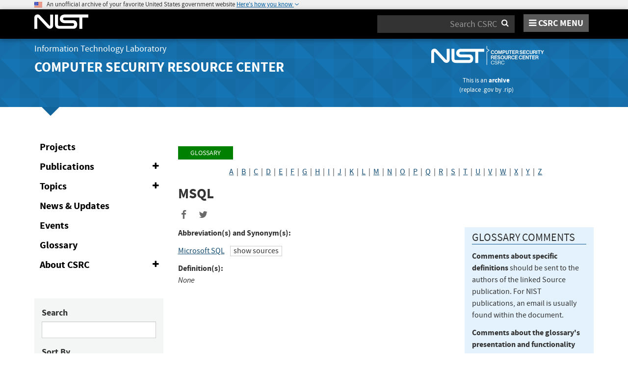

--- FILE ---
content_type: image/svg+xml
request_url: https://csrc.nist.rip/fonts/angle-arrow-up-primary.svg
body_size: 540
content:
<?xml version="1.0" encoding="UTF-8"?><svg xmlns="http://www.w3.org/2000/svg" width="64" height="39" viewBox="0 0 64 39"><title>angle-arrow-up-primary</title><path fill="#005EA2" d="M63.36 31.167L33.475.741C33.048.305 32.556.087 32 .087c-.555 0-1.048.218-1.475.654L.641 31.167C.213 31.603 0 32.103 0 32.67s.214 1.067.642 1.502l3.205 3.263c.428.436.92.653 1.475.653.556 0 1.048-.217 1.475-.653L32 11.774l25.204 25.662c.427.435.92.651 1.474.651.557 0 1.049-.217 1.476-.65l3.206-3.266c.428-.435.64-.936.64-1.502s-.212-1.067-.64-1.502z"/></svg>